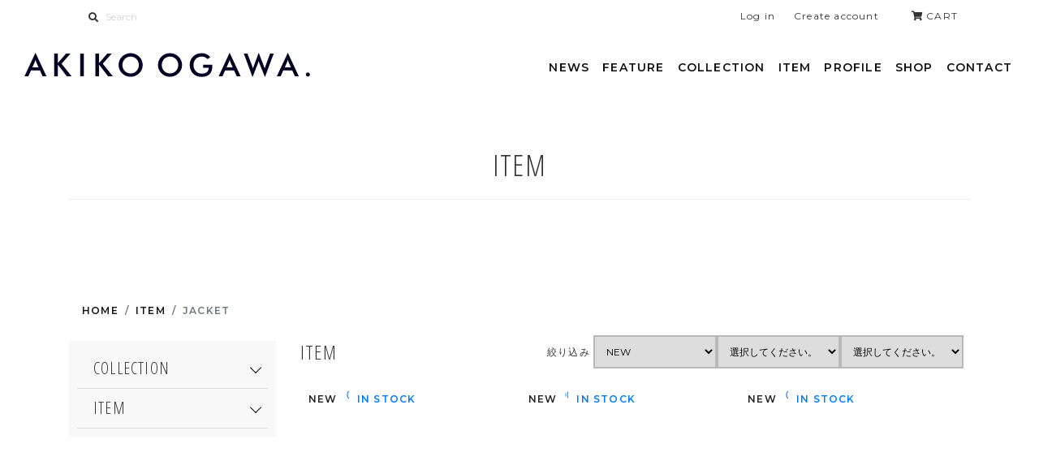

--- FILE ---
content_type: text/html; charset=UTF-8
request_url: https://www.akikoogawa.com/item/index/search:YTozOntzOjQ6Imljb24iO3M6MjoiMzQiO3M6NToic3RvY2siO3M6MDoiIjtzOjQ6InNpemUiO3M6MDoiIjt9
body_size: 4615
content:
<!DOCTYPE html>
<html lang="ja">

<head>
  <meta charset="utf-8">
  <meta name="viewport" content="width=device-width, initial-scale=1">
  <meta name="format-detection" content="telephone=no">

  <title>ITEM</title>
  <meta name="description" content="AKIKO OGAWA.（アキコオガワ）ブランドの通販サイト。AKIKO OGAWA.（アキコオガワ）の人気ランキングやオススメ新作新着アイテム、ブランドニュース情報もご案内しています。" />
  <meta name="keywords" content="AKIKO,OGAWA,アキコオガワ,ファッション,ブランド" />

  <!--icon-->
  <link rel="shortcut icon" href="https://www.akikoogawa.com/favicon.ico" type="image/vnd.microsoft.icon">
  <link rel="icon" href="https://www.akikoogawa.com/favicon.ico" type="image/vnd.microsoft.icon">
  <link href="https://www.akikoogawa.com/apple-touch-icon.png" rel="apple-touch-icon-precomposed">

  <!--css-->
  <link href="https://www.akikoogawa.com/css/bootstrap.css" rel="stylesheet">
  <link href="https://www.akikoogawa.com/css/bootstrap4-print.css" rel="stylesheet">
  <link href="https://www.akikoogawa.com/css/all.min.css" rel="stylesheet">
  <link href="https://www.akikoogawa.com/css/style.css" rel="stylesheet">

  <!--googlefont-->
  <link rel="preconnect" href="//fonts.gstatic.com">
  <link href="//fonts.googleapis.com/css2?family=Montserrat:wght@400;600&family=Open+Sans+Condensed:wght@300&display=swap" rel="stylesheet">
  <script src="https://www.akikoogawa.com/js/jquery-2.2.0.min.js"></script>

<!-- Global site tag (gtag.js) - Google Analytics -->
<script async src="//www.googletagmanager.com/gtag/js?id=G-QTGL09MCTF"></script>
<script>
  window.dataLayer = window.dataLayer || [];
  function gtag(){dataLayer.push(arguments);}
  gtag('js', new Date());

  gtag('config', 'G-QTGL09MCTF');
</script>
<link href="https://www.akikoogawa.com/ez_css/system.css" rel="stylesheet">
<meta name="google-site-verification" content="swE5m4kHLPZnZ_s3otGVqQkEkkdo633hGeOqQzZ5cxY" />
</head>

<body>
  <header class="clearfix">
    <nav class="navbar navbar-expand-md fixed-top">
      <h1 class="head_logo"><a href="https://www.akikoogawa.com/index.html">
          <img src="https://www.akikoogawa.com/images/cmn/logo.svg" alt="AKIKO OGAWA（アキコオガワ）公式通販サイト" class="img-fluid d-none d-md-block">
          <img src="https://www.akikoogawa.com/images/cmn/logo_wh.svg" alt="AKIKO OGAWA（アキコオガワ）公式通販サイト" class="img-fluid d-md-none">
        </a></h1>
      <button class="navbar-toggler" data-toggle="collapse" data-target="#nav1">
        <!-- <span class="navbar-toggler-icon"></span> -->
        <span class="menu">
          <span class="menu__line menu__line--top"></span>
          <span class="menu__line menu__line--center"></span>
          <span class="menu__line menu__line--bottom"></span>
        </span>
      </button>

      <div class="collapse navbar-collapse" id="nav1">
        <div class="d-sm-flex d-md-block menu_cover">
          <div class="nav_side d-md-flex justify-content-between">
            <form action="https://www.akikoogawa.com/item/search" class="search" id="form2" method="post" accept-charset="utf-8"><div style="display:none;"><input type="hidden" name="_method" value="POST"/></div>              <button type="submit" id="sbtn2"><i class="fas fa-search"></i></button>
              <input name="data[CatalogCategory][keyword]" placeholder="Search" id="sbox2" type="text"/>            </form>            <ul class="navbar-nav d-flex align-self-center nav_side_menu">
              <li class="nav-item mb-3 mb-md-0"><a href="https://www.akikoogawa.com/login.html">Log in</a></li>
              <li class="nav-item mb-3 mb-md-0"><a href="https://www.akikoogawa.com/member.html">Create account</a></li>
              <li class="nav-item"><a href="https://www.akikoogawa.com/cart.html"><i class="fas fa-shopping-cart"></i> CART</a></li>
            </ul>
          </div>

          <div class="nav_main d-sm-flex justify-content-md-end">
            <ul class="navbar-nav">
              <li class="nav-item"><a href="https://www.akikoogawa.com/news.html" class="nav-link">NEWS</a></li>
              <li class="nav-item"><a href="https://www.akikoogawa.com/news/index/382" class="nav-link">FEATURE</a></li>
              <li class="nav-item"><a href="https://www.akikoogawa.com/collection.html" class="nav-link">COLLECTION</a></li>
              <li class="nav-item"><a href="https://www.akikoogawa.com/item.html" class="nav-link">ITEM</a></li>
              <!-- <li class="nav-item"><a href="https://www.akikoogawa.com/uniform.html" class="nav-link">UNIFORM</a></li> -->
              <li class="nav-item"><a href="https://www.akikoogawa.com/profile.html" class="nav-link">PROFILE</a></li>
              <li class="nav-item"><a href="https://www.akikoogawa.com/shoplist.html" class="nav-link">SHOP</a></li>
              <li class="nav-item"><a href="https://www.akikoogawa.com/contact.html" class="nav-link">CONTACT</a></li>
            </ul>
          </div>
        </div>

      </div>
    </nav>
  </header>  <section class="pagettl_box">
    <div class="container">
      <div class="row">
        <div class="col-12">
          <h2 class="pagettl text-center">ITEM</h2>
        </div>
      </div>
    </div>
  </section>

  <section class="cont_sp">
    <div class="container cont_bdb">

      <!--パンくずリスト-->
      <div class="row">
        <div class="col-12">
          <nav class="mt-3">
            <ol class="breadcrumb font-weight-bold">
              <li class="breadcrumb-item"><a href="https://www.akikoogawa.com/index.html">HOME</a></li>
              <li class="breadcrumb-item"><a href="https://www.akikoogawa.com/item.html">ITEM</a></li>
              <li class="breadcrumb-item active">JACKET</li>
            </ol>
          </nav>
        </div>
      </div>

      <div class="row">
        <!--left menu-->
                <div class="col-12 col-md-4 col-lg-3">
          <div class="left_menu mb-3 mb-md-0">
            <div class="card">
              <h3 class="card-header collect_menu" data-toggle="collapse" data-target="#cl_in01">COLLECTION<span class="cursor_border collect_cursor"></span></h3>
            </div>
            <div class="collapse" id="cl_in01" data-prent="">
              <div class="card-body">
                <ul class="card_list">
                  <li><a href="https://www.akikoogawa.com/collection.html">ALL</a>
                    <ul class="card_list ml-2 mt-3 mt-lg-2">
                      <li><a href="https://www.akikoogawa.com/collection/index/491">2026 SPRING SUMMER COLLECTION</a></li>
                      <li><a href="https://www.akikoogawa.com/collection/index/451">2025 AUTUMN WINTER COLLECTION</a></li>
                      <li><a href="https://www.akikoogawa.com/collection/index/417">2025 SPRING SUMMER COLLECTION</a></li>
                      <li><a href="https://www.akikoogawa.com/collection/index/374">2024 AUTUMN WINTER COLLECTION</a></li>
                      <li><a href="https://www.akikoogawa.com/collection/index/336">2024 SPRING SUMMER COLLECTION</a></li>
                      <li><a href="https://www.akikoogawa.com/collection/index/291">2023 AUTUMN WINTER COLLECTION</a></li>
                      <li><a href="https://www.akikoogawa.com/collection/index/245">2023 SPRING SUMMER COLLECTION</a></li>
                      <li><a href="https://www.akikoogawa.com/collection/index/203">2022 AUTUMN WINTER COLLECTION</a></li>
                      <li><a href="https://www.akikoogawa.com/collection/index/164">2022 SPRING SUMMER COLLECTION</a></li>
                      <li><a href="https://www.akikoogawa.com/collection/index/141">2021 AUTUMN WINTER</a></li>
                      <li><a href="https://www.akikoogawa.com/collection/index/9">2021 SPRING SUMMER</a></li>
                      <li><a href="https://www.akikoogawa.com/collection/index/10">2020 AUTUMN WINTER </a></li>
                      <li><a href="https://www.akikoogawa.com/collection/index/119">Lingerie Collection</a></li>
                    </ul>
                  </li>
                </ul>
              </div>
            </div>

            <div class="card">
              <h3 class="card-header item_menu" data-toggle="collapse" data-target="#cl_in02">ITEM<span class="cursor_border item_cursor"></span></h3>
            </div>
            <div class="collapse" id="cl_in02" data-prent="">
              <div class="card-body">
                <ul class="card_list">
                  <li><a href="https://www.akikoogawa.com/item.html">ALL</a>
                    <ul class="card_list_in ml-2 mt-3 mt-lg-2">
                      <li><a href="https://www.akikoogawa.com/item/index/search:YTozOntzOjQ6Imljb24iO3M6MjoiMzQiO3M6NToic3RvY2siO3M6MDoiIjtzOjQ6InNpemUiO3M6MDoiIjt9">NEW</a></li>
                      <li><a href="https://www.akikoogawa.com/item/index/15">JACKET</a></li>
                      <li><a href="https://www.akikoogawa.com/item/index/18">SKIRT</a></li>
                      <li><a href="https://www.akikoogawa.com/item/index/62">DRESS</a></li>
                      <li><a href="https://www.akikoogawa.com/item/index/19">PANTS</a></li>
                      <li><a href="https://www.akikoogawa.com/item/index/37">TOPS</a></li>
                      <li><a href="https://www.akikoogawa.com/item/index/20">COAT</a></li>
                      <li><a href="https://www.akikoogawa.com/item/index/24">ACCESSORY</a></li>
                      <li><a href="https://www.akikoogawa.com/item/index/23">LINGERIE</a></li>
                      <li><a href="https://www.akikoogawa.com/item/index/505">TEST</a></li>
                      <li><a href="https://www.akikoogawa.com/item/index/search:YTozOntzOjQ6Imljb24iO3M6MzoiMTg0IjtzOjU6InN0b2NrIjtzOjA6IiI7czo0OiJzaXplIjtzOjA6IiI7fQ">SALE</a></li>
                    </ul>
                  </li>
                </ul>
              </div>
            </div>
          </div>
        </div>

        <!--right contents-->
        <div class="col-12 col-md-8 col-lg-9 look">
          <h4 class="ttl_h3 mb30 rel">ITEM</h4>

          <!--絞り込み検索-->
          <div class="item_search mb20">
<form action="https://www.akikoogawa.com/item/search" class="search" id="CatalogCategoryIndexForm" method="post" accept-charset="utf-8"><div style="display:none;"><input type="hidden" name="_method" value="POST"/></div>            絞り込み<br class="d-md-none">
            <select name="data[CatalogCategory][icon]" class="class=&quot;d-block d-md-inline-block mb-1 mb-md-0&quot;" onChange="this.form.submit()" id="CatalogCategoryIcon">
<option value="">選択してください。</option>
<option value="ALL">ALL</option>
<option value="34" selected="selected">NEW</option>
<option value="184">SALE</option>
</select><select name="data[CatalogCategory][stock]" class="class=&quot;d-block d-md-inline-block mb-1 mb-md-0&quot;" onChange="this.form.submit()" id="CatalogCategoryStock">
<option value="">選択してください。</option>
<option value="ALL">ALL</option>
<option value="254">INSTOCK</option>
</select><select name="data[CatalogCategory][size]" class="d-block d-md-inline-block mr-2 mb-3 mb-md-0 text-center&quot;" onChange="this.form.submit()" id="CatalogCategorySize">
<option value="">選択してください。</option>
<optgroup label="サイズ">
<option value="205">36</option>
<option value="204">38</option>
<option value="203">40</option>
<option value="202">O/S</option>
</optgroup>
<optgroup label="LINGERIE">
<option value="201">65B</option>
<option value="200">70B</option>
<option value="199">70C</option>
<option value="198">70D</option>
<option value="197">70E</option>
<option value="196">75C</option>
<option value="195">75D</option>
<option value="194">75E</option>
<option value="193">S</option>
<option value="192">M</option>
<option value="191">L</option>
<option value="190">O/S</option>
</optgroup>
</select>          </div>

          <!--アイテム画像一覧　初期表示件数、ボタンクリックの追加件数要確認-->
          <div class="item_box_item item_detail d-flex flex-wrap mb60" id="main-content">
            
            <div class="d-flex flex-column justify-content-between">
              <div>
                <span class="photo-ofi"><a href="https://www.akikoogawa.com/item/view/487">
                    <!--NEW, HOT, SALE-->
                    <span class="batch_red_box">
                      <span class="batch_red font-weight-bold">NEW</span>
                      <span class=" batch_blue font-weight-bold">IN STOCK</span>
                    </span>


                    <img src="//www.akikoogawa.com/media/4/0/7/3/4073_280x373.jpg" alt="243-10045 001" class="img-fluid">
                  </a>
                </span>
                <div class="mt-2">25AW LORO PIANAウールストライプ　ジャケット　253-10022</div>
              </div>
              <div class="price mb-3">154,000円</div>
            </div>
            
            <div class="d-flex flex-column justify-content-between">
              <div>
                <span class="photo-ofi"><a href="https://www.akikoogawa.com/item/view/492">
                    <!--NEW, HOT, SALE-->
                    <span class="batch_red_box">
                      <span class="batch_red font-weight-bold">NEW</span>
                      <span class=" batch_blue font-weight-bold">IN STOCK</span>
                    </span>


                    <img src="//www.akikoogawa.com/media/4/1/5/5/4155_280x373.jpg" alt="253-10015 WH 001" class="img-fluid">
                  </a>
                </span>
                <div class="mt-2">26SS スプリングツイード　ジャケット　261-10001</div>
              </div>
              <div class="price mb-3">115,500円</div>
            </div>
            
            <div class="d-flex flex-column justify-content-between">
              <div>
                <span class="photo-ofi"><a href="https://www.akikoogawa.com/item/view/497">
                    <!--NEW, HOT, SALE-->
                    <span class="batch_red_box">
                      <span class="batch_red font-weight-bold">NEW</span>
                      <span class=" batch_blue font-weight-bold">IN STOCK</span>
                    </span>


                    <img src="//www.akikoogawa.com/media/4/1/9/6/4196_280x373.jpg" alt="231-10026" class="img-fluid">
                  </a>
                </span>
                <div class="mt-2">26SS バーズアイ　ジャケット　261-10046</div>
              </div>
              <div class="price mb-3">121,000円</div>
            </div>
            
            <div class="d-flex flex-column justify-content-between">
              <div>
                <span class="photo-ofi"><a href="https://www.akikoogawa.com/item/view/501">
                    <!--NEW, HOT, SALE-->
                    <span class="batch_red_box">
                      <span class="batch_red font-weight-bold">NEW</span>
                      <span class=" batch_blue font-weight-bold">IN STOCK</span>
                    </span>


                    <img src="//www.akikoogawa.com/media/4/2/1/3/4213_280x373.jpg" alt="231-10026" class="img-fluid">
                  </a>
                </span>
                <div class="mt-2">26SS トロピカル2WAYストレッチ　ジャケット　261-10050</div>
              </div>
              <div class="price mb-3">118,800円</div>
            </div>
            
            <div class="d-flex flex-column justify-content-between">
              <div>
                <span class="photo-ofi"><a href="https://www.akikoogawa.com/item/view/488">
                    <!--NEW, HOT, SALE-->
                    <span class="batch_red_box">
                      <span class="batch_red font-weight-bold">NEW</span>
                      <span class=" batch_blue font-weight-bold">IN STOCK</span>
                    </span>


                    <img src="//www.akikoogawa.com/media/4/0/7/6/4076_280x373.jpg" alt="233-13019" class="img-fluid">
                  </a>
                </span>
                <div class="mt-2">25AW LORO PIANA ウールストライプ　スカート　253-13023</div>
              </div>
              <div class="price mb-3">72,600円</div>
            </div>
            
            <div class="d-flex flex-column justify-content-between">
              <div>
                <span class="photo-ofi"><a href="https://www.akikoogawa.com/item/view/494">
                    <!--NEW, HOT, SALE-->
                    <span class="batch_red_box">
                      <span class="batch_red font-weight-bold">NEW</span>
                      <span class=" batch_blue font-weight-bold">IN STOCK</span>
                    </span>


                    <img src="//www.akikoogawa.com/media/4/1/7/5/4175_280x373.jpg" alt="233-13019" class="img-fluid">
                  </a>
                </span>
                <div class="mt-2">26SS スプリングツイード　スカート　261-13003</div>
              </div>
              <div class="price mb-3">59,400円</div>
            </div>
            
            <div class="d-flex flex-column justify-content-between">
              <div>
                <span class="photo-ofi"><a href="https://www.akikoogawa.com/item/view/500">
                    <!--NEW, HOT, SALE-->
                    <span class="batch_red_box">
                      <span class="batch_red font-weight-bold">NEW</span>
                      <span class=" batch_blue font-weight-bold">IN STOCK</span>
                    </span>


                    <img src="//www.akikoogawa.com/media/4/2/1/1/4211_280x373.jpg" alt="233-13019" class="img-fluid">
                  </a>
                </span>
                <div class="mt-2">26SS バーズアイ　ラッププリーツスカート　261-13049</div>
              </div>
              <div class="price mb-3">101,200円</div>
            </div>
            
            <div class="d-flex flex-column justify-content-between">
              <div>
                <span class="photo-ofi"><a href="https://www.akikoogawa.com/item/view/504">
                    <!--NEW, HOT, SALE-->
                    <span class="batch_red_box">
                      <span class="batch_red font-weight-bold">NEW</span>
                      <span class=" batch_blue font-weight-bold">IN STOCK</span>
                    </span>


                    <img src="//www.akikoogawa.com/media/4/2/2/2/4222_280x373.jpg" alt="233-13019" class="img-fluid">
                  </a>
                </span>
                <div class="mt-2">26SS トロピカル2WAYストレッチ　ラッププリーツスカート　261-13053</div>
              </div>
              <div class="price mb-3">99,000円</div>
            </div>
            
            <div class="d-flex flex-column justify-content-between">
              <div>
                <span class="photo-ofi"><a href="https://www.akikoogawa.com/item/view/508">
                    <!--NEW, HOT, SALE-->
                    <span class="batch_red_box">
                      <span class="batch_red font-weight-bold">NEW</span>
                      <span class=" batch_blue font-weight-bold">IN STOCK</span>
                    </span>


                    <img src="//www.akikoogawa.com/media/4/2/3/4/4234_280x373.jpg" alt="233-13019" class="img-fluid">
                  </a>
                </span>
                <div class="mt-2">26SS リーフプリントシフォン スカート　261-13008</div>
              </div>
              <div class="price mb-3">99,000円</div>
            </div>
            
            <div class="d-flex flex-column justify-content-between">
              <div>
                <span class="photo-ofi"><a href="https://www.akikoogawa.com/item/view/489">
                    <!--NEW, HOT, SALE-->
                    <span class="batch_red_box">
                      <span class="batch_red font-weight-bold">NEW</span>
                      <span class=" batch_blue font-weight-bold">IN STOCK</span>
                    </span>


                    <img src="//www.akikoogawa.com/media/4/0/8/3/4083_280x373.jpg" alt="241-18016 WH 01" class="img-fluid">
                  </a>
                </span>
                <div class="mt-2">25AW LORO PIANA　ウールストライプ ジャンプスーツ　253-18024</div>
              </div>
              <div class="price mb-3">119,900円</div>
            </div>
            
            <div class="d-flex flex-column justify-content-between">
              <div>
                <span class="photo-ofi"><a href="https://www.akikoogawa.com/item/view/490">
                    <!--NEW, HOT, SALE-->
                    <span class="batch_red_box">
                      <span class="batch_red font-weight-bold">NEW</span>
                      <span class="batch_red font-weight-bold">HOT</span>
                      <span class=" batch_blue font-weight-bold">IN STOCK</span>
                    </span>


                    <img src="//www.akikoogawa.com/media/3/6/4/1/3641_280x373.jpg" alt="241-18016 WH 01" class="img-fluid">
                  </a>
                </span>
                <div class="mt-2">ライトジョーゼット ジャンプスーツ 261-18065</div>
              </div>
              <div class="price mb-3">97,900円</div>
            </div>
            
            <div class="d-flex flex-column justify-content-between">
              <div>
                <span class="photo-ofi"><a href="https://www.akikoogawa.com/item/view/495">
                    <!--NEW, HOT, SALE-->
                    <span class="batch_red_box">
                      <span class="batch_red font-weight-bold">NEW</span>
                      <span class=" batch_blue font-weight-bold">IN STOCK</span>
                    </span>


                    <img src="//www.akikoogawa.com/media/4/1/8/0/4180_280x373.jpg" alt="241-18016 WH 01" class="img-fluid">
                  </a>
                </span>
                <div class="mt-2">26SS スプリングツイード　ジャンプスーツ　261-18066</div>
              </div>
              <div class="price mb-3">132,000円</div>
            </div>
            
        </div>
        <div class="col-12">
                <div id="button_add_loading"><p class="text-center mb30"><img src="https://www.akikoogawa.com/images/loading.gif" width="32" height="32" alt="Now Loading..." /></p></div>
      <script type="text/javascript">
        var lastpage = 2;
        var nowpage = 1;

        // 画像を取得して箱の中に追加する
        var addNextPage = function (url) {
          // 画像を並べる箱要素を取得
          var galleryBox = $("#main-content").get(0);

          $("#button_add_loading").fadeIn(500,function(){
            // ajaxで画像をリクエストする
            $.ajax({
              url: url,
              data: {},
              dataType: "html",
              error: function(jqXHR, textStatus, errorThrown) {
                // エラー関数で特にやることはなさそう
              },
              success: function(data, textStatus, jqXHR) {
                // 取得したデータから画像を抽出して箱に追加していく
                $(galleryBox).append(
                  $(data).find("#main-content > *").hide()
                );

                $("#button_add_loading").fadeOut(500,function(){
                  $(galleryBox).children(":hidden").fadeIn(500);
                  if (lastpage <= nowpage) {
                    $("#button_add_button_area").hide();
                  }
                });
              }
            });
          });
        };

        var buttonAddNextPage = function() {
          // 画像を並べる箱要素を取得
          var galleryBox = $("#main-content").get(0);

          // 次のページがあるようなら処理を続行
          if (lastpage > nowpage) {
            nowpage++;
            var next_url = "https://www.akikoogawa.com/item/index/search:YTozOntzOjQ6Imljb24iO3M6MjoiMzQiO3M6NToic3RvY2siO3M6MDoiIjtzOjQ6InNpemUiO3M6MDoiIjt9/page:" + nowpage + '?' + (new Date());
            addNextPage(next_url);
          }
        };

        $(function() {
          $("#button_add_loading").hide();
          $("#button_add_button_area a").click(function(){
            buttonAddNextPage();
            return false;
          });
        });
      </script>


      <div class="row" id="button_add_button_area">
        <div class="col-xs-12 col-md-4 offset-md-4">
          <div class="btn01 text-center font-weight-bold ml-auto mr-auto"><a href="">MORE</a></div>
        </div>
      </div><!-- /row -->
        </div>
      </div>
    </div>
  </section>

 <sectione>
<div class="container">
<div class="row ">
<div class="col-6 col-md-4 mb60 mt60 ml-auto mr-auto"> <a href="https://www.aolingerie.com/" target="_blank"><img src="https://www.akikoogawa.com/images/logo_akikoogawa-lingerie.gif" alt="AkikoOgawaLingerie" class="img-fluid" /></a> </div>
</div>
</div>
</sectione>
<footer>
    <div class="container">
      <div class="row">
        <div class="col-12 d-lg-flex justify-content-between mb30">
          <a href="https://www.akikoogawa.com/index.html" class="align-self-center mb-2 mb-lg-0 d-block"><img src="https://www.akikoogawa.com/images/cmn/logo_foot.svg" alt="アキコオガワインターナショナル"></a>
          <div class="foot_menu d-lg-flex">
            <ul class="d-md-flex align-self-center mr-3 mb-3 mb-lg-0">
              <li class="mr-2"><a href="https://www.akikoogawa.com/commerce.html">Terms & Conditions</a></li>
              <li class="mr-2"><a href="https://www.akikoogawa.com/guide.html">Terms and Conditions of Use</a></li>
              <li><a href="https://www.akikoogawa.com/policy.html">Privacy Policy</a></li>
            </ul>
            <ul class="d-flex align-self-center justify-content-end">
              <li class="mr-2"><a href="https://www.facebook.com/AKIKOOGAWA.SUIT" target="_blank"><img src="https://www.akikoogawa.com/images/cmn/ico_fb.svg" alt="facebook"></a></li>
              <li class="mr-2"><a href="https://www.instagram.com/akikoogawa_collection/" target="_blank"><img src="https://www.akikoogawa.com/images/cmn/ico_insta.svg" alt="Instagram"></a></li>
              <li><a href="https://line.me/R/ti/p/%40519rfbam" target="_blank"><img src="https://www.akikoogawa.com/images/cmn/ico_line.svg" alt="LINE"></a></li>
            </ul>
          </div>
        </div>
        <div class="col-12 copy text-right">
          ©2021 AKIKO OGAWA.,All rights reserved.
        </div>
      </div>
    </div>
  </footer>



  <p id="pagetop"><a href="#"><img src="https://www.akikoogawa.com/images/cmn/pagetop.png" alt="pagetop"></a></p>

  <script src="https://www.akikoogawa.com/js/bootstrap.bundle.min.js"></script>
  <script src="https://www.akikoogawa.com/js/librlary.js"></script>

  <script>
    $('.menu').on('click', function() {
      $('.menu__line').toggleClass('active');
    });
  </script>

  <script>
    $('.collect_menu').on('click', function() {
      $('.collect_cursor').toggleClass('open');
    });
  </script>

  <script>
    $('.item_menu').on('click', function() {
      $('.item_cursor').toggleClass('open');
    });
  </script>

  <script src="https://www.akikoogawa.com/js/ofi.min.js"></script>
  <script>
    objectFitImages('.photo-ofi img');
  </script>

  <!--iosのバグ対策　optgroup内で複数選択出来ないようにする-->
  <script>
    $("select").change(function() {
      $(this).blur();
    });
  </script>


</body>

</html>


--- FILE ---
content_type: text/css
request_url: https://www.akikoogawa.com/css/style.css
body_size: 6986
content:
@charset "UTF-8";
/* bootstrap.css基本の打消し（同じclass名での書き換え）
---------------------------------------------------- */
body {
  color: #333;
  margin: 0px;
  font-family: 'Montserrat', Meiryo, "ヒラギノ角ゴ Pro W3", "Hiragino Kaku Gothic Pro", Osaka, "ＭＳ Ｐゴシック", "MS PGothic", sans-serif;
  letter-spacing: 0.1em;
  /* overflow-x: hidden;
  overflow-y: auto; */
  font-size: 12px;
}

h1,
h2,
h3,
h4,
h5,
h6 { margin: 0px;padding: 0px;font-weight: normal;font-size: 100%; }

p { padding: 0px;font-size: 12px;line-height: 1.8em; }

* {margin: 0px;padding: 0px; }

html {overflow-y: scroll; }

img {border: 0px; max-width: 100%; vertical-align: top; height: auto; }
dl,
ul,
ol {padding: 0; margin: 0; }

li {list-style-type: none; }

/* header
---------------------------------------------------- */
header{
  height: 65px;
  background: #2b2b2b;
  position: fixed;
  width: 100%;
  z-index: 101;
  top: 0;
}
.head_logo{
  width: 200px;
  height: 17px;
  position: absolute;
  z-index: 100;
  top: 25px;
  left: 30px;
}
#nav1{
  position: relative;
  top: 65px;
  height: 100%;
  overflow-y: scroll;
}
.nav_side {
  width: 100%;
  display: block;
  height: auto;
  background: rgba(43, 43, 43, 0.8);
  padding: 30px;
 letter-spacing: 0.1em;
}
.navbar{
  padding: 0;
}
.nav_side a{
  color: #d3d3d3;
  transition: 0.2s;
}
.nav_side_menu{
  margin-top: 60px;
}
.nav_side_menu .nav-item:first-child{
  margin-right: 23px;
}
.nav_side_menu .nav-item:nth-child(2){
  margin-right: 40px;
}
.nav_main{
  height: 100%;
  padding: 25px 25px 18px 25px;
  background: rgba(255, 255, 255, 0.9);
}
.nav_main .nav-item a{
  color: #111;
  font-size: 13px;
  font-weight: 600;
  font-family: 'Montserrat', sans-serif;
  transition: 0.2s;
}
/*三本線*/
.navbar button{
  height: 30px;
  width: 30px;
  position: absolute;
  top: 20px;
  right: 20px;
}
.menu{
  height: 20px;
  position: absolute;
  right: 0;
  top: 0;
  width: 30px;
  z-index: 99;
}
.menu__line{
  background: #fff;
  display: block;
  height: 2px;
  position: absolute;
  transition:transform .3s;
  width: 100%;
}
.menu__line--center{
  top: 9px;
}
.menu__line--bottom{
  bottom: 0;
}
.menu__line--top.active{
  top: 8px;
  transform: rotate(45deg);
}
.menu__line--center.active{
  transform:scaleX(0);
}
.menu__line--bottom.active{
  bottom: 10px;
  transform: rotate(135deg);
}
.nav_main .active a{
  color: #888;
  transition: 0.2s;
}
@media (min-width: 576px), print {
  .menu_cover > div{
    flex-basis: 50%;
  }
}
@media (min-width: 768px), print {
  header{
    background: none;
    height: 122px;
  }
  #nav1{
    position: static;
    overflow: auto;
    height: auto;
  }
  .head_logo{
    width: 230px;
    height: 26px;
    top: 70px;
  }
  .navbar-expand-md .navbar-collapse{
    display: block !important;
  }
  .nav_side {
    padding: 0 30px;
    height: 40px;
    background: #fff;
  }
  .nav_side_menu{margin-top: 0;}
  .nav_side a{
    color: #333;
  }
  .nav_main .active a, .nav_main a:hover{
    text-decoration: underline;
    transition: 0.2s;
  }
}
@media (min-width: 992px), print{
  .head_logo{
    width: auto;
    height: auto;
    top: 65px;
  }
  .nav_side {
    padding: 0 100px;
  }
  .nav_side a:hover{
    color: #909090;
    transition: 0.2s;
    text-decoration: none;
  }
  .nav_main .nav-item a{
    font-size: 14px;
  }
}
/*検索*/
.search_area {
  display: block;
  height: 100px;
}

#form2 {
  position: relative;
  width: 100%;
  margin-bottom: 20px;
  color: #d3d3d3;
  background: #fff;
  top: 0;
}

#form2 ::placeholder, #form2 input {
  color: #333;
}

#sbox2 {
  height: 30px;
  padding: 0 10px;
  position: absolute;
  left: 0;
  top: 0;
  outline: 0;
  background: #fff;
  margin-top: 5px;
  border: none;
  width: 100%;
}

#sbtn2 {
  height: 50px;
  top: 0;
  right: 0;
  background: none;
  color: #d3d3d3;
  border: none;
  font-size: 20px;
}

#sbtn2 i {
  font-size: 12px;
  position: relative;
  top: -6px;
  right: 0;
  z-index: 10;
}
#sbtn2input:-internal-autofill-selected {
    background-color: #2b2b2b !important;
}
@media (min-width: 768px), print {
  #form2 ::placeholder, #form2 input {
    color: #d3d3d3;
  }
  #sbox2 {
    background: none;
    left: 20px;
  }
  #form2 {
    max-width: 400px;
    background: none;
  }
  #sbtn2 {
    right: auto;
    left: 0;
    color: #333;
  }
}
/* swiper
---------------------------------------------------- */
.swiper-wrapper{
	margin: 0 auto;
  padding-bottom: 30px;
}
.swiper-slide img{
	height: 57vh;
	width: 100%;
	object-fit: cover;
}
@media (min-width: 576px), print{
  .swiper-slide img{
  	height: 70vh;
  	width: 100%;
  	object-fit: cover;
  }
}
@media (min-width: 768px), print{
	.swiper-slide img{
	height: 57vw;
	object-fit: contain;
	}}
@media (min-width: 992px), print{
	.swiper-slide img{
		object-fit: cover;
		height: 840px;
}}
.swiper-container .photo-ofi img{
	object-fit: cover;
	object-position: 50% 50%;
	font-family: 'object-fit: cover; object-position: 50% 50%;'
}
:root {
    --swiper-theme-color: #ccc;
}
.swiper-container-horizontal > .swiper-pagination-bullets{
  bottom: 0;
}
.swiper-pagination-bullet{
  border: 2px solid #ccc;
}
/*swiperの印刷対応*/
@media print{
.swiper-slide{
  width: 1110px !important;
  transform: translate3d(-1150px, 0, 0) !important;
}
.swiper-slide img{
	width: 1100px;
	height: 389px;
}
}
/* index
---------------------------------------------------- */
main, .pagettl_box{
  padding-top: 47px;
}
.cont_sp{
  margin: 50px 0 0;
}
.cont_bdb{
 /* padding-bottom: 50px;*/
  /*border-bottom: 1px solid #ccc;*/
}
.ttl_h{
  font-family: 'Open Sans Condensed', sans-serif;
  color: #333;
  font-size: 28px;
}
.btn_news a{
  color: #fff;
  background: #111;
  width: 100%;
  padding: 10px 0;
  display: block;
  border: 1px solid #111;
  transition: 0.2s;
}
.btn_news a:hover{
  color: #111;
  background: #fff;
  border: 1px solid #111;
  text-decoration: none;
  transition: 0.2s;
}
.date{
  color: #5e5e5e;
}
.idx_news{
  width: 90%;
}
.idx_news a:hover img{
  opacity: 0.8;
  transition: .2s;
}
.idx_news .photo-ofi {
	height: 0;
	display: block;
	background-color: #EFEFEF;
	overflow: hidden;
	position: relative;
	padding-bottom: 100%; /* 高さを指定（ボックスの横幅を基準） */
}
.idx_news .photo-ofi img {
	max-width: inherit;
	max-height: inherit;
	width: 100%;
	height: 100%;
	object-fit: scale-down;
	font-family: 'object-fit: scale-down;';
	position: absolute;
	left: 0;
	top: 0;
}
@media (min-width: 768px), print {
  main, .pagettl_box{
    padding-top: 122px;
  }
  .cont_sp{
    margin: 100px 0 0;
  }
  .cont_bdb{
   /* padding-bottom: 100px;*/
  }
  .idx_news{
    width: auto;
  }
  .btn_news a{
    width: 50%;
  }
}
.fc_area a{
  transition: .2s;
}
.fc_area a:hover{
  opacity: 0.8;
  transition: .2s;
}
.fc_link{
  position: relative;
}
.ttl_fc{
  font-family: 'Open Sans Condensed', sans-serif;
  font-size: 14px;
  position: absolute;
  color: #fff;
  display: inline-block;
  padding: 10px;
  border: 1px solid #fff;
  top: 250px;
 left: 50%;
 transform: translate(-50%, -50%);
 z-index: 100;
  letter-spacing: 0.1em;
  transition: .5s;
}
.fc_link:hover .ttl_fc{
  letter-spacing: 0.2em;
    transition: .5s;
}
.item_box .photo-ofi {
	height: 0;
	display: block;
	background: none;
	overflow: hidden;
	position: relative;
	padding-bottom: 150%; /* 高さを指定（ボックスの横幅を基準） */
}
.item_box .photo-ofi img,  .item_detail .photo-ofi img{
	max-width: inherit;
	max-height: inherit;
	width: 100%;
	height: 100%;
	object-fit: scale-down;
	font-family: 'object-fit: scale-down;';
	position: absolute;
	left: 0;
	top: 0;
}
.item_box a img{
  transition: .2s;
}
.item_box a:hover img{
  opacity: 0.8;
  transition: .2s;
}
@media (min-width: 992px), print{
  .ttl_fc{
    font-size: 18px;
    top: 340px;
  }
}
@media (min-width: 1200px), print{
  .ttl_fc{
    top: 400px;
  }
}

/* 1.親スタイルリセットとペース設定 ++++++++++ */
 .loop-box ul, .loop-box li {
  box-sizing: border-box; margin: 0 !important; padding: 0 !important;
}

/* 4.スライダー本体とアニメーションの基本設定 ++++++++++++++ */
.loop-box{
  position: relative;
  width: 100%;
  overflow: hidden;
}
.loop-box, .loop-box ul {
  height: 200px; /* スライダーの高さ - 変更注意 */
}
.loop-box ul {
  position: absolute; left: 0; top: 0;
  display: flex;
  justify-content: space-between;
  list-style: none;
  width: 1284px;/*107px * 12枚*/
  animation: 100s linear infinite; /* アニメーション設定 - 変更可 */
}
.loop-box li {
  display: flex;
  align-items: center;
  justify-content: center;
  color: #fff;
  width: calc(100% / 3); /* li の幅を均等にする - 削除可・変更注意 */
}
.loop-box img {
  height: 160px;
  width: 107px;
}
/* 5.アニメーション個別設定 ++++++++++ */
.loop-box ul.loop1 {
  animation-name: loop1;
}
.loop-box ul.loop2 {
  animation-name: loop2;
}
@keyframes loop1 {
  0% {transform: translateX(0); }
  49.99999% {transform: translateX(-100%); }
  50% {transform: translateX(100%); }
}
@keyframes loop2 {
  0% {transform: translateX(100%); }
  100%{transform: translateX(-100%); }
}
.look .batch_gray{
  position: absolute;
  bottom: 0;
  right: 0;
  background: #888;
  color: #fff;
  padding: 5px 10px;
  z-index: 100;
  display: block;
  width: 49%;
}
.look .batch_thin{
  position: absolute;
  bottom: 0;
  left: 0;
  background: rgba(212, 0, 0, 0.6);
  color: #fff;
  padding: 5px 10px;
  z-index: 100;
  display: block;
  width: 49%;
}
.batch_red_box {
  position: absolute;
  z-index: 100;
}
.look .batch_red{
  display: inline-block;
  position: static;
  background: #fff;
  color: #222;
  padding: 5px;
  z-index: 100;
  font-size: 10px;
}

.look .batch_blue{
  display: inline-block;
  position: static;
  background: #fff;
  color: #007bff;
  padding: 5px;
  z-index: 100;
  font-size: 10px;
}


@media (min-width:  768px), print{
  .look .batch_thin, .look .batch_gray{
    padding: 10px 20px;
    display: inline-block;
  }
  .look .batch_red{
    font-size: 12px;
    padding: 5px 10px;
  }
.look .batch_blue{
    font-size: 12px;
    padding: 5px 10px;
  }

  .loop-box ul {
    width: 1608px;/*134px * 12枚*/
  }
  .loop-box img {
    height: 200px;
    width: 134px;
  }
  .loop-box, .loop-box ul {
    height: 200px; /* スライダーの高さ - 変更注意 */
  }
}
@media (min-width:  992px), print{
  .loop-box ul {
    width: 2370px;/*198px * 12枚*/
  }
  .loop-box img {
    height: 288px;
    width: 198px;
  }
  .loop-box, .loop-box ul {
    height: 288px; /* スライダーの高さ - 変更注意 */
  }
}
/*lightcase内モーダル*/
@media (min-width:  1200px), print{
  .modal-dialog{
    max-width: 1110px;
    margin: 100px auto;
  }
}
#lightcase-content{
  background: none !important;
}
.lightcase-inlineWrap{
  max-width: auto !important;
}
#lightcase-info{
 display: none !important;
}
@media (min-width:  992px), print{
  #lightcase-case{
    width: 100% !important;
    height: 100%;
  }
}
  #lightcase-case{
    text-shadow: none;
  }
#lightcase-content h3{
  color: #111;

}

/*モーダル*/
.look .modal-dialog{
  max-width: 95%;
  margin: 100px auto;
}
.look .modal-content{
  background: rgba(255, 255, 255, 0.9);
}
.look .modal-title{
  width: 100%;
  font-size: 14px;
  line-height: 2em;
}
@media (min-width:  1200px), print{
  .look .modal-dialog{
    max-width: 1160px;
  }
}
.btn01 a{
  background: #111;
  border: 1px solid #111;
  color: #fff;
  padding: 10px 67px;
  display: inline-block;
}
.btn01 a:hover{
  color: #111;
  background: #fff;
  border: 1px solid #111;
  text-decoration: none;
  transition: 0.2s;
}
.btn02 a{
  background: #888;
  border: 1px solid #888;
  color: #fff;
  padding: 10px 67px;
  display: inline-block;
}
.btn02 a:hover{
  color: #888;
  background: #fff;
  border: 1px solid #888;
  text-decoration: none;
  transition: 0.2s;
}
/*footer*/
footer{
  background: #2b2b2b;
  padding: 33px 0;
}
.foot_menu a{
  color: #565656;
}
.copy{
    color: #565656;
}


/* news
---------------------------------------------------- */
.ttl_news{
  font-size: 20px;
  border-bottom: 1px solid #111;
}
.pagettl_box + .idx_news{
  width: 100% !important;
}
.paging .current,
.paging .paging-text {
  margin: 0px 2px;
  color: #333;
  border: 1px solid #ccc;
  display: inline;
  zoom: 1;
  display: inline-block;
  overflow: hidden;
  text-decoration: none;
}

.paging .paging-text a {
  padding: 3px 8px;
  display: block;
}

.paging .current {
  background: #111;
  border: 1px solid #111;
  color: #fff;
  display: inline;
  zoom: 1;
  padding: 3px 8px;
  text-decoration: none;
  display: inline-block;
  cursor: pointer;
}

.paging .paging-text a:hover {
  background: #CCC;
  color: #fff;
  text-decoration: none;
  cursor: pointer;
}


/*サムネイルスライダー*/
.news_slider .swiper-container {
  width: 100%;
}
.news_slider .swiper-container.slider-thumbnail {
  height: 20vh;
}
.news_slider .swiper-container.slider-thumbnail .swiper-wrapper .swiper-slide {
  width: 25%;
  height: 100%;
  opacity: 0.5;
  overflow: hidden;
}
.news_slider .swiper-container.slider-thumbnail .swiper-wrapper .swiper-slide.swiper-slide-thumb-active {
  opacity: 1;
}
/*swiperの印刷対応*/
@media print{
.news_slider .slider .swiper-slide{
  width: 730px !important;
  transform: translate3d(0, 0, 0) !important;
}
.news_slider .slider .swiper-slide img{
	width: 730px  !important;
	height: 730px  !important;
}
.news_slider .slider-thumbnail .swiper-slide{
  width: 146px !important;
  transform: translate3d(0, 0, 0) !important;
}
.news_slider .slider-thumbnail .swiper-slide img{
	width: 146px  !important;
	height: 146px  !important;
}


}
/* collection
---------------------------------------------------- */
.left_menu{
  background: #f8f8f8;
  padding: 10px;
}
.card{
  background: none;
  border: none;
  border-bottom: 1px solid #dcdcdc;
  border-radius: 0;
  font-size: 20px;
  font-family: 'Open Sans Condensed', sans-serif;
  cursor: pointer;
}
.card-header{
  background: none;
  border: none;
}
.cursor_border{
  height: 10px;
  width: 10px;
  border-right: 1px solid #111;
  border-bottom: 1px solid #111;
  position: absolute;
  transform: rotate(45deg);
  right: 10px;
  bottom: 20px;
  transition: .3s;
}
.open{
  transform: rotate(225deg);
  transition: .3s;
  bottom: 17px;
}
.card_list a{
  color: #333;
  display: block;
  padding: 5px 10px;
  border-radius: 3px;
}
.card_list a:hover, .card_list .active > a {
  background: #dcdcdc;
  text-decoration: none;
}
.card_list li{
  margin-bottom: 10px;
}
.right_cont a{
  text-decoration: none;
  color: #333;
  transition: 0.2s;
}
.right_cont a:hover{
  opacity: 0.8;
  transition: 0.2s;
}
@media (min-width:  576px), print{
  .left_menu{
    position: sticky;
    top: 142px; /*122px + 20px*/
  }
}
@media (min-width:  992px), print{
  .card_list li{
    margin-bottom: 10px;
  }
}
/* look
---------------------------------------------------- */
  .look_box div{
    flex-basis: 32.8%;
    padding: 0 0.5% 0.5% 0;
  }
@media (min-width:  992px), print{
  .look_box div{
    flex-basis: 24.5%;
  }
}
/* item
---------------------------------------------------- */
.item_search select{
  padding: 10px;
  border: 2px solid #b8b8b8;
  border-radius: 0;
  width: 100%;
  cursor: pointer;
}
.item_search option{
  min-height: 1.5em;
}
.item_search .num{
  font-size: 16px;
  color: #888;
}
@media (min-width:  768px), print{
  .item_search select{
    width: auto;
  }
}
@media (min-width:  992px), print{
  .item_search{
    position: absolute;
    right: 15px;
    top: -7px;
  }
}
.item_box_item > div{
  width: 49.5%;
  padding: 0 0.5% 0.5% 0;
}
@media (min-width:  992px), print{
.item_box_item > div{
  width: 32.8%;
  padding: 0 0.5% 0.5% 0;
}
}
/* item_detail
---------------------------------------------------- */
.item_detail .swiper-container {
  width: 100%;
}
.item_box_item img{
  transition: .2s;
}
.item_box_item img:hover{
  opacity: 0.8;
  transition: .2s;
}
 .thumb-list {
  padding: 0;
  display: flex;
  flex-wrap: wrap;
}

 .thumb-item {
  list-style: none;
  width: 18%;
  margin: 0 2% 2% 0;
   transition: .2s;
}
.thumb-item:hover {
 opacity: 0.8;
 transition: .2s;
}
 .thumb-item div{
   margin-top: 5px;
   font-size: 10px;
   line-height: 1em;
   word-wrap: break-word;
 }
 .thumb-link {
  display: block;
  width: 100%;
  height: auto;
}
.item_detail .photo-ofi {
	height: 0;
	display: block;
	background: none;
	overflow: hidden;
	position: relative;
	padding-bottom: 120%; /* 高さを指定（ボックスの横幅を基準） */
}
@media (min-width:  992px), print{
  .thumb-item {
   width: 11%;
   margin: 0 1.5% 1.5% 0;
 }
}
/*swiperの印刷対応*/
@media print{
.item_detail .swiper-slide{
  width: 398px !important;
  transform: translate3d(0, 0, 0) !important;
}
.item_detail .swiper-slide img{
	width: 398px;
	height: 477px;
}
}
.batch_item_red{
  display: inline-block;
  background: #fff;
  color: #d40000;
  border: 1px solid #d40000;
  padding: 2px 20px;
  z-index: 100;
}

.batch_item_blue{
  display: inline-block;
  background: #fff;
  color: #007bff;
  border: 1px solid #007bff;
  padding: 2px 20px;
  z-index: 100;
}


.batch_item_thin{
  display: inline-block;
  background: rgba(212, 0, 0, 0.6);
  color: #fff;
  border: 1px solid rgba(212, 0, 0, 0);/*濃度を付けると、枠部分が濃くなってしまうので0*/
  padding: 2px 20px;
  z-index: 100;
}
.batch_item_gray{
  display: inline-block;
  background: #888;
  color: #fff;
  border: 1px solid #888;
  padding: 2px 20px;
  z-index: 100;
}
.ttl_item{
  font-size: 16px;
  border-bottom: 1px solid #dcdcdc;
  padding-bottom: 5px;
}
.num{
  color: #999;
}
.price{
  font-size: 14px;
  margin-top: 20px;
}
.sale {
  color: #999;
  text-decoration: line-through;
  display: block;
}
.price_table{
  width: 100%;
  table-layout: fixed;
}
.sale_price{
  font-size: 14px;
  color: #d40000;
  text-decoration: none !important;
}
.percent{
  background: #d40000;
  color: #fff;
  padding:  0 5px;
  display: inline-block;
  font-size: 12px;
}
.price_table th, .price_table td{
  width: 30%;
  border-bottom: 1px solid #dcdcdc;
  padding: 10px;
}
.price_table td:last-child{
    width: 40%;
}
.cart_btn{
  border: 1px solid #111;
  background: #111;
  color: #fff;
  padding: 5px 0;
  width: 100%;
  transition: .2s;
}
.cart_btn.sold{
  border: 1px solid #b8b8b8;
  background: #b8b8b8;
  color: #fff;
  pointer-events: none;/*buttonを押せなくする*/
}
.cart_btn:hover{
  background: #fff;
  color: #111;
  transition: .2s;
}
/* cart
---------------------------------------------------- */
/*数量増減ボタン*/
.btnspinner{
    user-select: none;
    width: 25px;
    transition: .2s;
    color: #111;
}

.spinner_area input{
    padding: 4px;
    border: 1px solid #ccc;
    font-size: 13px;
    vertical-align: middle;
    /* デフォルトのスピナーを消す */
    -webkit-appearance: none;
    -moz-appearance:textfield;
    display: inline-block;
    background: none;
}
.spinner_area input[type="button"]{
    cursor: pointer;
}
.count_box{
    width: 40px;
    text-align: right;
}
  /*デフォルトのスピンナーを消す*/
input[type="number"]::-webkit-inner-spin-button,
input[type="number"]::-webkit-outer-spin-button
{
  -webkit-appearance: none;
}
input[type="number"]
{
  -moz-appearance: textfield;
}
@media (min-width: 992px), print {
  .spinner_area{
    text-align: center;
  }
  .btnspinner:hover{
      background: #ccc;
      color: #fff;
      transition: .2s;
  }
}
@media (min-width: 1200px), print {
  .btnspinner{
      width: 30px;
  }
  .spinner_area input{
      padding: 4px;
      font-size: 13px;
  }
}
/*　cart-cont
------------------------------------------------------------------*/
.btn-del {
  border: 1px solid #888;
  background: #888;
  color: #fff;
  padding: 10px 0;
  width: 50%;
  transition: .2s;
}

.btn-del:hover {
  background: #fff;
  color: #888;
  transition: .2s;
}
.cart_bk{
  border: 1px solid #111;
  background: #111;
  color: #fff;
  padding: 10px;
  width: 100%;
  transition: .2s;
}
.cart_bk:hover{
  background: #fff;
  color: #111;
  transition: .2s;
}
.cart_gray{
  border: 1px solid #888;
  background: #888;
  color: #fff;
  padding: 10px;
  width: 100%;
  transition: .2s;
}
.cart_gray:hover{
  background: #fff;
  color: #888;
  transition: .2s;
}
@media screen and (min-width: 768px), print {
  .btn-del {
    padding: 5px 0;
    width: 100%;
  }
  .cart_bk, .cart_gray{
    width: auto;
  }
}
.responsiveTable {
  width: 100%;
  border-collapse: collapse;
}

.responsiveTable tbody {
  width: 100%;
}

.responsiveTable thead th {
  border-bottom: 1px solid #333;
  padding: 5px 10px;
}

.responsiveTable tbody th {
  padding: 15px 5px 15px 0px;
  border-bottom: #ccc solid 1px;
  vertical-align: top;
}

.responsiveTable tbody tr:last-child th {
  border-bottom: #ccc solid 1px;
}

.responsiveTable tbody td {
  padding: 10px;
  border-bottom: #ccc solid 1px;
  vertical-align: middle;
}

.responsiveTable tbody td div {
  margin: 0;
}

@media screen and (max-width: 767px) {
  .responsiveTable thead {
    display: none;
  }
  .responsiveTable tbody th {
    display: block;
  }
  .responsiveTable tbody td {
    display: block;
  }
  .responsiveTable tbody td::before {
    content: attr(label);
    float: left;
    clear: both;
    font-weight: bold;
  }
  .responsiveTable tbody td div {
    padding-left: 7em;
  }
}

.table li {
  margin-bottom: 10px;
}

#categolyBox ul {
  width: calc(100% - 30px);
  list-style: none;
  margin: 0px 15px;
}

#categolyBox ul:after {
  content: "";
  clear: both;
  display: block;
}

#categolyBox li {
  width: 33%;
  float: left;
  margin-bottom: 30px;
}

#categolyBox li img {
  width: 20%;
  height: auto;
  margin-right: 4%;
  vertical-align: middle;
}

@media (min-width: 768px), print {
  #categolyBox li {
    width: 25%;
  }
}

@media (min-width: 992px), print {
  #categolyBox li {
    width: 20%;
  }
}

.cartTable img {
  width: 100px;
  max-width: none;
}

.cartTable th {
  background: none;
  color: #111;
  padding: 10px;
}

.cartTable tbody td:nth-of-type(5) {
  border-bottom: none;
}

@media (min-width: 768px), print {
  .cartTable thead th:nth-of-type(1) {
    width: 40%;
  }
  .cartTable thead th:nth-of-type(2) {
    width: 15%;
  }
  .cartTable thead th:nth-of-type(3) {
    width: 20%;
    line-height: 1em;
  }
  .cartTable thead th:nth-of-type(4) {
    width: 15%;
  }
  .cartTable thead th:nth-of-type(5) {
    width: 10%;
    line-height: 1em;
  }
.cartTable tbody td:nth-of-type(5) {
    padding-bottom: 10px;
    border-bottom: solid 1px #ccc;
  }
}
@media (min-width: 992px), print {
  .cartTable thead th:nth-of-type(3) {
    width: 15%;
  }
  .cartTable thead th:nth-of-type(5) {
    width: 15%;
  }
}
.totaltable th,
.totaltable td,
.totaltable02 th,
.totaltable02 td, {
  padding: 0.75rem;
  border-top: none !important;
  border-bottom: solid 1px #ccc !important;
}

.totaltable tr:last-child, .totaltable02 tr:last-child {
  font-size: 24px;
}

.red-box01 {
  padding: 60px 0;
  background-color: #f4f4f4;
  text-align: center;
}

.red-box01 .red-h {
  color: #eb000e;
  font-size: 20px;
  font-weight: bold;
  margin-bottom: 20px;
}

.red-box01 .red-text01 {
  margin-bottom: 20px;
  font-size: 14px;
  line-height: 26px;
}

.login-area input {
  width: 100%;
  line-height: 40px;
}

#cart .contbox {
  background: rgba(255, 255, 255, 0.5);
  padding: 40px;
  font-size: 13px;
  line-height: 1.5em;
}

#cart .contbox ul li {
  width: 100%;
  margin-bottom: 5px;
}

#cart .contbox ul li::before {
  content: '※';
  color: #dd1417;
  display: inline-block;
  margin-left: -13px;
  font-weight: bold;
}

.cash01 {
  width: 100%;
  text-align: right;
}

.regist_box_txt {
  color: #e60012;
  font-weight: bold;
  font-size: 16px;
}

.regist_box_ttl {
  font-size: 16px;
  border-bottom: 1px solid #111;
  padding: 10px;
}

/*xs,smの時だけclearfix*/
#cart .spinner_area:after {
  content: "";
  display: block;
  clear: both;
}

#cart .spinner_area:before {
  content: "";
  display: block;
  clear: both;
}

#cart .spinner_area {
  display: inline-block;
}

@media (min-width: 992px), print {
  #cart .spinner_area {
    text-align: center;
  }
}

@media (min-width: 1200px), print {
  .regist_box_ttl {
    font-size: 20px;
  }
}
.login_box{
  border: 1px solid #dcdcdc;
  padding: 40px;
}


/*table
------------------------------------------------------------------*/
.table_float {
  width: 100%;
  margin-bottom: 10px;
  border-bottom: solid 1px #ccc;
}

.table_float th {
  width: 100%;
  padding: 18px 18px 0;
  font-weight: bold;
  border-top: solid 1px #ccc;
  line-height: 140%;
  display: block;
}

.table_float td {
  width: 100%;
  padding: 10px 18px 18px;
  border-bottom: none;
  line-height: 140%;
  display: block
}

@media (min-width: 768px), print {
  .table_float table {
    width: 100%;
    display: table;
  }

  .table_float th {
    width: 30%;
    font-weight: bold;
    border-top: solid 1px #ccc;
    border-bottom: solid 1px #ccc;
    line-height: 140%;
    display: table-cell;
    vertical-align: middle;
    padding: 10px 18px;
  }

  .table_float td {
    padding: 18px 10px;
    border-top: solid 1px #ccc;
    border-bottom: solid 1px #ccc;
    line-height: 140%;
    display: table-cell
  }
}
.form-check-input{
  margin-top: 3px;
}
textarea{width: 100%;}
.form25{width: 80%;display: inline-block;}
.form50{width: 100%;display: inline-block;}
@media (min-width: 767px), print {
  .form25{width: 25%;}
  .form50{width: 50%;}
}
.need{color: #d40000;font-size: 12px;border-radius: 4px;float: right;line-height: 1em;}

.privacyBox {
  height: 250px;
  overflow: auto;
  overflow-y: scroll;
  font-size: 90%;
  line-height: normal;
  padding: 30px;
  border: none;
  border-radius: 0;
  background: #f4f4f4;
}

.privacyBox h4 {
  font-size: 120%;
  font-weight: bold;
  border-bottom: #CCC solid 1px;
  margin-bottom: 10px;
}

.privacyBox p {
  margin-bottom: 1em
}

.privacyBox ul {
  margin-bottom: 1em;
  margin-left: 10px
}

.privacyBox ol {
  margin-bottom: 1em;
  margin-left: 0px;
  padding: 0px;
}

.privacyBox li {
  list-style: decimal outside;
  margin-left: 2em;
  margin-bottom: 5px
}
@media (min-width: 768px), print {
	.privacyBox ul{ margin-bottom:1em; margin-left:20px}
}

.ttl_policy {
font-size: 18px;
}
/*cart2
------------------------------------------------------------------*/
.form-control{
  font-size: 12px !important;
}
.delivery{
  table-layout: fixed;
  border-bottom: 1px solid #ccc;
}
.hand{
  cursor: pointer;
}
.card_box{
  background: #f4f4f4;
  padding: 20px;
}
.gray{
  color: #888;
}

.del_day th{
  padding-bottom: 18px;
}
.del_day td,.del_day2 td{
  border-bottom: none !important;
}
.del_day th + td{
  padding: 10px 18px 0;
}
.del_day th + td + td{
  border-bottom: none;
}
.del_day2 td:first-child{
  padding: 10px 18px 0;
}
colgroup{
  display: none;
}
@media (min-width: 768px), print {
  .col2{
    width: 15%;
  }
  .col3{
    width: 55%;
  }
  .del_day th + td{
    padding: 10px 18px;
  }
  .del_day2 td:first-child{
    padding: 10px 18px;
  }
colgroup{
  display: table-column-group;
}
}
@media (min-width: 992px), print {
  .col2{
    width: 12%;
  }
  .col3{
    width: 58%;
  }
}
/*history
------------------------------------------------------------------*/
.mypage_btn_box .btn02 a{
  pointer-events: none;
}
.history_bdb{
  border-bottom: 1px solid #dee2e6;
  padding-bottom: 40px;
}
.mypage_btn_box .btn01 a, .mypage_btn_box .btn02 a{
  padding: 10px 0;
  display: block;
}
.mypage_btn_box .btn01, .mypage_btn_box .btn02{
  width: 100%;
}
@media (min-width: 768px), print {
  .mypage_btn_box .btn01, .mypage_btn_box .btn02{
    width: 230px;
  }
}
/*contact
------------------------------------------------------------------*/
.tel_box{
  background: #f4f4f4;
  padding: 30px;
}
.tel_num{
  font-size: 24px;
}
.tel_box a{
  color: #111;
}
/*Terms & Conditions
------------------------------------------------------------------*/
.list_decimal li{
  list-style-type: decimal;
}
.list_disc li{
  list-style-type: disc;
}
/* shoplist
---------------------------------------------------- */
.link_box{
  background: #f4f4f4;
  padding: 30px;
  position: relative;
  z-index: 100;
}
.link_box a{
  color: #111;
}
.shop_table {
  width: 100%;
  margin-bottom: 10px;
  border-bottom: solid 1px #ccc;
}
.shop_table a{
  color: #111;
  text-decoration: underline;
   transition: .2s;
}
.shop_table a:hover{
  text-decoration: none;
 transition: .2s;
}
.shop_table th {
  width: 100%;
  padding: 18px 18px 0;
  font-weight: bold;
  line-height: 140%;
  display: block;
}

.shop_table td {
  width: 100%;
  border-bottom: none;
  line-height: 140%;
  display: block
}
.shop_table td:first-child{
  padding: 18px 18px 10px;
  font-weight: bold;
}
.shop_table td:nth-child(2){
  padding: 5px 18px;
}
.shop_table td:last-child{
  padding: 10px 18px 18px;
    border-bottom: solid 1px #ccc;
}
.shop_table td:last-child a{color: #111;}
#akiko, #lingerie, #ec{
  padding-top: 65px;
  margin-top: -65px;
}
@media (min-width: 768px), print {
  .shop_table table {
    display: table;
  }
  .shop_table th {
    width: 33.3%;
    font-weight: bold;
    border-bottom: solid 1px #ccc;
    line-height: 140%;
    display: table-cell;
    vertical-align: middle;
    padding: 18px 10px;
  }

  .shop_table td {
    width: 33.3%;
    padding: 18px 10px !important;
    border-top: solid 1px #ccc;
    border-bottom: solid 1px #ccc;
    line-height: 140%;
    display: table-cell
  }
  #akiko, #lingerie, #ec{
    padding-top: 122px;
    margin-top: -122px;
  }
}
/*point_history
------------------------------------------------------------------*/
.responsiveTable.point_hs tr{
  border-bottom: 2px solid #ccc;
}
@media (min-width: 768px), print {
.responsiveTable.point_hs tr{
  border-bottom: none;
}
}
.point_date{
  color: #d40000;
}
/* 中ページ
---------------------------------------------------- */
.pagettl{
  font-size: 36px;
  font-family: 'Open Sans Condensed', sans-serif;
  padding: 60px 0 20px;
  border-bottom: 1px solid #ededed;
}
.ttl_h3{
  font-size: 24px;
  font-family: 'Open Sans Condensed', sans-serif;
}
.fz24{
  font-size: 24px;
}
.ttl_h4{
  font-size: 16px;
  font-family: 'Open Sans Condensed', sans-serif;
}
/* パンくずリスト
---------------------------------------------------- */
.breadcrumb{
  background: none;
}
.breadcrumb a{
  color: #111;
}
/* Component
---------------------------------------------------- */
.rel{position: relative;}
.posa{position: absolute;}

.f-left{float: left;}
.f-right{float: right;}
.clear{clear: both;}

.clearfix:after { content: ""; display: block; clear: both;}

.w-50{
  width: 50%;
}
.w-80{
  width: 80%;
}

.page-break{
  page-break-before: always;
}

.mb00 {margin-bottom: 0px !important;}
.mb10 {margin-bottom: 5px !important;}
.mb15 {margin-bottom: 7.5px !important;}
.mb20 {margin-bottom: 10px !important;}
.mb30 {margin-bottom: 15px !important;}
.mb40 {margin-bottom: 20px !important;}
.mb50 {margin-bottom: 25px !important;}
.mb60 {margin-bottom: 30px !important;}
.mb70 {margin-bottom: 35px !important;}
.mb80 {margin-bottom: 40px !important;}
.mb90 {margin-bottom: 45px !important;}
.mb100 {margin-bottom: 50px !important;}
 @media (min-width: 768px), print {
.mb10 {margin-bottom: 10px !important;}
.mb15 {margin-bottom: 15px !important;}
.mb20 {margin-bottom: 20px !important;}
.mb30 {margin-bottom: 30px !important;}
.mb40 {margin-bottom: 40px !important;}
.mb50 {margin-bottom: 50px !important;}
.mb60 {margin-bottom: 60px !important;}
.mb70 {margin-bottom: 70px !important;}
.mb80 {margin-bottom: 80px !important;}
.mb90 {margin-bottom: 90px !important;}
.mb100 {margin-bottom: 100px !important;}
}


.mt00 {margin-top: 0px !important;}
.mt10 {margin-top: 5px !important;}
.mt15 {margin-top: 7.5px !important;}
.mt20 {margin-top: 10px !important;}
.mt30 {margin-top: 15px !important;}
.mt40 {margin-top: 20px !important;}
.mt50 {margin-top: 25px !important;}
.mt60 {margin-top: 30px !important;}
.mt70 {margin-top: 35px !important;}
.mt80 {margin-top: 40px !important;}
.mt90 {margin-top: 45px !important;}
.mt100 {margin-top: 50px !important;}
 @media (min-width: 768px), print {
.mt10 {margin-top: 10px !important;}
.mt15 {margin-top: 15px !important;}
.mt20 {margin-top: 20px !important;}
.mt30 {margin-top: 30px !important;}
.mt40 {margin-top: 40px !important;}
.mt50 {margin-top: 50px !important;}
.mt60 {margin-top: 60px !important;}
.mt70 {margin-top: 70px !important;}
.mt80 {margin-top: 80px !important;}
.mt90 {margin-top: 90px !important;}
.mt100 {margin-top: 100px !important;}
}



@media print{
header{
  position: static;
}
main{
  padding-top: 0;
}
.link_box .d-md-flex{
  display: flex;
}
#nav1 .d-md-block{
  display: block !important;
}
#nav1 .nav_side{
  display: flex;
  justify-content: space-between;
}
.nav-link{
  padding-right: 0.5rem;
  padding-left: 0.5rem;
}
#nav1 .nav_main{
  display: flex;
  justify-content: flex-end;
}
.head_logo {
  position: absolute;
  width: auto;
  height: auto;
  top: 65px;
  z-index: 100;
}
.head_logo .d-md-block{
  display: block;
}
  .left_menu{
    position: static;
}
}

.pc {display: block;}
.sp {display: none;}
 @media (max-width: 767px) {
   .pc {display: none;}
   .sp {display: block;}
 }

/* 20230622追加
---------------------------------------------------- */ 
.line-h {
  line-height: 2.0 !important;
}

.news-category-tab{
  display: flex;
  justify-content: center;
}
.news-category-tab a{
  display: inline-flex;
  justify-content: center;
  align-items: center;
  width: calc(100% / 3);
  font-size: 16px;
  font-weight: bold;
  color: #333;
  border: 1px solid #333;
  padding: 1.5em 2em;
  margin-right: 20px;
}
.news-category-tab a:last-child{
  margin: 0;
}
@media (max-width: 767px) {
  .news-category-tab{
    flex-wrap: wrap;
  }
  .news-category-tab a{
    width: 100%;
    padding: 1em;
    margin: 0 0 10px;
  }
}


.ttl_h_ja {
  font-family: "Klee One", cursive;
  font-weight: 400;
  font-style: normal;
}

.ttl_h_en {
  font-family: 'Montserrat', sans-serif;
  font-weight: 400;
  font-style: normal;
}

--- FILE ---
content_type: application/javascript
request_url: https://www.akikoogawa.com/js/librlary.js
body_size: 1839
content:


// ======================================= Use of jQuery 1.11.1 =======================================



/*--------------------------------------------------------------------------*

 * ページ内のアンカーリンクへ遷移後メニューを閉じる

*--------------------------------------------------------------------------*/



  $('.dropdown-menu>a').on('click', function(){
      if(this.id != 'navbarDropdown'){
        $('.navbar-collapse').collapse('hide');
      }
  });

$('.navbar-nav>li>a').on('click', function(){

  const classValue=$(this).attr('class');
  console.log(classValue);

  if( classValue.indexOf('dropdown-toggle') == -1 ){

       console.log("存在しない");
      if(this.id != 'navbarDropdown'){
      $('.navbar-collapse').collapse('hide');
  }else{
   console.log("存在する");
    }
}

});




/*--------------------------------------------------------------------------*

 * ULリンクにclass active を自動でつける

*--------------------------------------------------------------------------*/


(function ($) {
    $(function () {

    var url = window.location.href;
    $('a').filter(function () {
      return this.href === url;
    }).parent('li').addClass('active');

  });
})(jQuery);






/*--------------------------------------------------------------------------*
 *
 * pagetop
 *
 *--------------------------------------------------------------------------*/
$(function(){

    // 「ページトップへ」の要素を隠す
    $('#pagetop').hide();
    $('#pagetop').css({'position':'fixed','bottom':'10px','right':'10px'});


    // スクロールした場合
    $(window).on("scroll",function() {
        // スクロール位置が100を超えた場合
        if ($(this).scrollTop() > 50) {
            // 「ページトップへ」をフェードイン
            $('#pagetop').fadeIn();
        }
        // スクロール位置が100以下の場合
        else {
            // 「ページトップへ」をフェードアウト
            $('#pagetop').fadeOut();
        }
    });

    // 「ページトップへ」をクリックした場合
 $('#pagetop').on("click",function() {

        $('html,body').animate({
            scrollTop: 0
        }, 300);


        return false;
    });

});




/*--------------------------------------------------------------------------*
 *
 * phone Links ver.3  20191110 EZgate
 *
 *--------------------------------------------------------------------------*/



$(function () {
    if (!isPhone()) {
        return;
    }

    $('span[data-action=call]').each(function () {
        var $ele = $(this);
        var textData = $(this).html().replace(/<("[^"]*"|'[^']*'|[^'">])*>/g, ''); //spanの中身をhtmlごと抜き出し、タグのみ削除する

        if (textData == 0) { //タグを抜き出したテキストが空なら、タグしか存在していない

            if ($(this).children('img').length) { //imgタグがあるなら

                var telText = $(this).children('img').attr('alt'); //imgタグのaltを拾う
                telLinkAdd($ele, telText); //リンクを生成する

            } else if ($(this).children('i').length) { //<i>タグがあるなら

                var telText = $(this).children('i').data('tel'); // <i>タグのカスタムデータを拾う
                telLinkAdd($ele, telText); //リンクを生成する

            } else {
                console.log("電話番号に無効な記述がされています")
            }

        } else { //テキストが存在するなら
            var telText = textData;
            telLinkAdd($ele, telText); //リンクを生成する

        }

    });


});

function telLinkAdd($ele, telText) {
    var telfix = telText.replace(/[^0-9]/g, ''); //数字だけを抜き出す
    $ele.wrap('<a href="tel:' + telfix + '"></a>'); //親要素にリンクを生成する
}



function isPhone() {

    // Edgeを弾く
    if (navigator.userAgent.indexOf('Edge') >= 0) {
        return false;
    }

    // Android且つMobileだった場合、電話機とみなす
    if (navigator.userAgent.indexOf('Android') >= 0 && navigator.userAgent.indexOf('Mobile') >= 0) {
        return true;
    }

    // 最後はiPhoneかどうかを判定し、結果を返す
    return (navigator.userAgent.indexOf('iPhone') >= 0);
}




// html側に書き込む要素
// <span data-action="call">TEL:012-345-6789</span>






/*--------------------------------------------------------------------------*
 *
 * not Enter for Contact.html フォームでリターン禁止
 *
 *--------------------------------------------------------------------------*/
/*サイト全体に検索ボタン無しの検索窓があるのでコメントアウト*/

// $(document).ready(function(){
//   $("form input[type!=image][type!=button][type!=submit][type!=reset],form select").on('keypress', function(e) {
//     if ((e.which && e.which == 13) || (e.keyCode && e.keyCode == 13)) {
//       return false;
//     }else{
//       return true;
//     }
//   });
// });

/* Contact.htmlへの追記
<script src="https://ajaxzip3.github.io/ajaxzip3.js" charset="UTF-8"></script>
*/



/*--------------------------------------------------------------------------*
 *
 *  AnchorLink Animation
 *
 *--------------------------------------------------------------------------*/


$(function(){
   // #で始まるアンカーをクリックした場合に処理
  // #にダブルクォーテーションが必要
   $('a[href^="#"]').on("click",function(){
      var speed = 400;
      var href= $(this).attr("href");
      var target = $(href == "#" || href == "" ? 'html' : href);
      var position = target.offset().top;
      $('body,html').animate({scrollTop:position}, speed, 'swing');
      return false;
   });
});



/*IE読み込み時のtransition停止*/
$(window).on('load' , function() {
  $("body").removeClass("preload");
});


--- FILE ---
content_type: image/svg+xml
request_url: https://www.akikoogawa.com/images/cmn/ico_fb.svg
body_size: 607
content:
<?xml version="1.0" encoding="utf-8"?>
<!-- Generator: Adobe Illustrator 25.0.1, SVG Export Plug-In . SVG Version: 6.00 Build 0)  -->
<svg version="1.1" id="レイヤー_1" xmlns="http://www.w3.org/2000/svg" xmlns:xlink="http://www.w3.org/1999/xlink" x="0px"
	 y="0px" width="29px" height="28.8px" viewBox="0 0 29 28.8" style="enable-background:new 0 0 29 28.8;" xml:space="preserve">
<style type="text/css">
	.st0{fill:#565656;}
</style>
<g>
	<path class="st0" d="M29,14.5C29,6.5,22.5,0,14.5,0S0,6.5,0,14.5c0,7.2,5.3,13.2,12.2,14.3V18.7H8.6v-4.2h3.7v-3.2
		c0-3.6,2.2-5.6,5.5-5.6C19.4,5.7,21,6,21,6v3.6h-1.8c-1.8,0-2.4,1.1-2.4,2.3v2.7h4l-0.6,4.2h-3.4v10.1C23.7,27.7,29,21.7,29,14.5z"
		/>
</g>
</svg>


--- FILE ---
content_type: image/svg+xml
request_url: https://www.akikoogawa.com/images/cmn/logo.svg
body_size: 2699
content:
<?xml version="1.0" encoding="utf-8"?>
<!-- Generator: Adobe Illustrator 25.0.1, SVG Export Plug-In . SVG Version: 6.00 Build 0)  -->
<svg version="1.1" id="レイヤー_1" xmlns="http://www.w3.org/2000/svg" xmlns:xlink="http://www.w3.org/1999/xlink" x="0px"
	 y="0px" width="352px" height="30px" viewBox="0 0 352 30" style="enable-background:new 0 0 352 30;" xml:space="preserve">
<style type="text/css">
	.st0{fill:#000222;}
</style>
<g>
	<path class="st0" d="M9.9,18l2.8-6.3c0.3-0.7,0.7-1.8,1-3.1c0.4,1.4,0.7,2.4,1,3.1l2.8,6.3H9.9z M22.4,28.9h4.8L13.7,0L0.2,28.9H5
		l3.2-7.2h11L22.4,28.9z"/>
	<path class="st0" d="M36.8,1.1h4.5v11.5l10-11.5h5.5l-11,12.4l12.3,15.4h-5.8l-11-14.2v14.2h-4.5L36.8,1.1L36.8,1.1z"/>
	<path class="st0" d="M68.8,1.1h4.5v27.8h-4.5V1.1z"/>
	<path class="st0" d="M87.6,1.1h4.5v11.5l10-11.5h5.5l-11,12.4l12.3,15.4h-5.8l-11-14.2v14.2h-4.5V1.1z"/>
	<path class="st0" d="M141.1,15.1c0,2.8-1,5.4-3,7.4c-1.9,2-4.4,3-7.2,3c-2.7,0-5.3-1-7.2-3s-2.9-4.5-2.9-7.4c0-2.8,1-5.4,2.9-7.4
		c1.9-2,4.5-3,7.2-3s5.3,1,7.2,3C140,9.7,141.1,12.3,141.1,15.1z M145.8,15.1c0-3.9-1.5-7.6-4.4-10.3c-2.8-2.8-6.5-4.3-10.5-4.3
		c-4,0-7.7,1.5-10.5,4.2c-2.8,2.8-4.3,6.4-4.3,10.3s1.5,7.6,4.3,10.3c2.8,2.8,6.6,4.3,10.5,4.3c4,0,7.7-1.5,10.5-4.3
		C144.3,22.6,145.8,19.1,145.8,15.1z"/>
	<path class="st0" d="M189.6,15.1c0,2.8-1,5.4-3,7.4c-1.9,2-4.4,3-7.2,3c-2.7,0-5.3-1-7.2-3c-1.9-2-2.9-4.5-2.9-7.4
		c0-2.8,1-5.4,2.9-7.4c1.9-2,4.5-3,7.2-3s5.3,1,7.2,3C188.6,9.7,189.6,12.3,189.6,15.1z M194.3,15.1c0-3.9-1.5-7.6-4.4-10.3
		c-2.8-2.8-6.5-4.3-10.5-4.3s-7.7,1.5-10.5,4.2c-2.8,2.8-4.3,6.4-4.3,10.3s1.5,7.6,4.3,10.3c2.8,2.8,6.6,4.3,10.5,4.3
		c4,0,7.7-1.5,10.5-4.3C192.8,22.6,194.3,19.1,194.3,15.1z"/>
	<path class="st0" d="M231.4,14.7c0,1.1,0.1,2,0.1,2.6c0,7.9-4.7,12.4-12.9,12.4c-4.5,0-8.1-1.3-10.8-4.1c-2.6-2.7-4.1-6.4-4.1-10.5
		c0-4.2,1.4-7.8,4.2-10.5c2.7-2.6,6.5-4.1,10.6-4.1c4.4,0,7.8,1.6,10.5,4.9l-3.3,2.5c-1.9-2.2-4.2-3.2-7.1-3.2
		c-6,0-10.2,4.2-10.2,10.4c0,6.3,4.2,10.6,10.3,10.6c5.2,0,8.3-2.6,8.3-6.7c0-0.1,0-0.3,0-0.4h-6.7v-3.8H231.4z"/>
	<path class="st0" d="M249.1,18l2.8-6.3c0.3-0.7,0.7-1.8,1-3.1c0.4,1.4,0.7,2.4,1,3.1l2.8,6.3H249.1z M261.6,28.9h4.8L252.9,0
		l-13.5,28.9h4.7l3.2-7.2h11L261.6,28.9z"/>
	<path class="st0" d="M274.9,1.1l5.3,14c0.6,1.5,1,2.9,1.5,4.4c0.8-2.7,1.4-4.2,1.5-4.7L288.7,0l5.9,15.1c0.5,1.3,1,2.8,1.5,4.4
		c0.3-1.3,0.8-2.7,1.4-4.3l5.2-14.2h4.5L296.4,30L290,14.1c-0.6-1.4-1-2.7-1.4-3.9c-0.4,1.4-0.8,2.7-1.3,4L281.1,30L270.4,1.1H274.9
		z"/>
	<path class="st0" d="M320.8,18l2.8-6.3c0.3-0.7,0.7-1.8,1-3.1c0.4,1.4,0.7,2.4,1,3.1l2.8,6.3H320.8z M333.3,28.9h4.8L324.6,0
		l-13.5,28.9h4.7l3.2-7.2h11L333.3,28.9z"/>
	<path class="st0" d="M351.8,26.8c0-1.4-1.1-2.5-2.5-2.5c-1.4,0-2.5,1.1-2.5,2.5c0,1.4,1.1,2.5,2.5,2.5
		C350.6,29.3,351.8,28.2,351.8,26.8z"/>
</g>
</svg>


--- FILE ---
content_type: image/svg+xml
request_url: https://www.akikoogawa.com/images/cmn/logo_wh.svg
body_size: 2649
content:
<?xml version="1.0" encoding="utf-8"?>
<!-- Generator: Adobe Illustrator 25.0.1, SVG Export Plug-In . SVG Version: 6.00 Build 0)  -->
<svg version="1.1" id="レイヤー_1" xmlns="http://www.w3.org/2000/svg" xmlns:xlink="http://www.w3.org/1999/xlink" x="0px"
	 y="0px" width="352px" height="30px" viewBox="0 0 352 30" style="enable-background:new 0 0 352 30;" xml:space="preserve">
<style type="text/css">
	.st0{fill:#FFFFFF;}
</style>
<g>
	<path class="st0" d="M9.9,18l2.8-6.3c0.3-0.7,0.7-1.8,1-3.1c0.4,1.4,0.7,2.4,1,3.1l2.8,6.3H9.9z M22.4,28.9h4.8L13.7,0L0.2,28.9H5
		l3.2-7.2h11L22.4,28.9z"/>
	<path class="st0" d="M36.8,1.1h4.5v11.5l10-11.5h5.5l-11,12.4l12.3,15.4h-5.8l-11-14.2v14.2h-4.5V1.1L36.8,1.1z"/>
	<path class="st0" d="M68.8,1.1h4.5v27.8h-4.5V1.1z"/>
	<path class="st0" d="M87.6,1.1h4.5v11.5l10-11.5h5.5l-11,12.4l12.3,15.4h-5.8l-11-14.2v14.2h-4.5V1.1z"/>
	<path class="st0" d="M141.1,15.1c0,2.8-1,5.4-3,7.4c-1.9,2-4.4,3-7.2,3c-2.7,0-5.3-1-7.2-3s-2.9-4.5-2.9-7.4c0-2.8,1-5.4,2.9-7.4
		s4.5-3,7.2-3s5.3,1,7.2,3S141.1,12.3,141.1,15.1z M145.8,15.1c0-3.9-1.5-7.6-4.4-10.3c-2.8-2.8-6.5-4.3-10.5-4.3s-7.7,1.5-10.5,4.2
		c-2.8,2.8-4.3,6.4-4.3,10.3s1.5,7.6,4.3,10.3c2.8,2.8,6.6,4.3,10.5,4.3c4,0,7.7-1.5,10.5-4.3C144.3,22.6,145.8,19.1,145.8,15.1z"/>
	<path class="st0" d="M189.6,15.1c0,2.8-1,5.4-3,7.4c-1.9,2-4.4,3-7.2,3c-2.7,0-5.3-1-7.2-3s-2.9-4.5-2.9-7.4c0-2.8,1-5.4,2.9-7.4
		s4.5-3,7.2-3s5.3,1,7.2,3C188.6,9.7,189.6,12.3,189.6,15.1z M194.3,15.1c0-3.9-1.5-7.6-4.4-10.3c-2.8-2.8-6.5-4.3-10.5-4.3
		s-7.7,1.5-10.5,4.2c-2.8,2.8-4.3,6.4-4.3,10.3s1.5,7.6,4.3,10.3c2.8,2.8,6.6,4.3,10.5,4.3c4,0,7.7-1.5,10.5-4.3
		C192.8,22.6,194.3,19.1,194.3,15.1z"/>
	<path class="st0" d="M231.4,14.7c0,1.1,0.1,2,0.1,2.6c0,7.9-4.7,12.4-12.9,12.4c-4.5,0-8.1-1.3-10.8-4.1c-2.6-2.7-4.1-6.4-4.1-10.5
		c0-4.2,1.4-7.8,4.2-10.5c2.7-2.6,6.5-4.1,10.6-4.1c4.4,0,7.8,1.6,10.5,4.9l-3.3,2.5c-1.9-2.2-4.2-3.2-7.1-3.2
		c-6,0-10.2,4.2-10.2,10.4c0,6.3,4.2,10.6,10.3,10.6c5.2,0,8.3-2.6,8.3-6.7c0-0.1,0-0.3,0-0.4h-6.7v-3.8h11.1V14.7z"/>
	<path class="st0" d="M249.1,18l2.8-6.3c0.3-0.7,0.7-1.8,1-3.1c0.4,1.4,0.7,2.4,1,3.1l2.8,6.3H249.1z M261.6,28.9h4.8L252.9,0
		l-13.5,28.9h4.7l3.2-7.2h11L261.6,28.9z"/>
	<path class="st0" d="M274.9,1.1l5.3,14c0.6,1.5,1,2.9,1.5,4.4c0.8-2.7,1.4-4.2,1.5-4.7L288.7,0l5.9,15.1c0.5,1.3,1,2.8,1.5,4.4
		c0.3-1.3,0.8-2.7,1.4-4.3L302.7,1h4.5l-10.8,29L290,14.1c-0.6-1.4-1-2.7-1.4-3.9c-0.4,1.4-0.8,2.7-1.3,4L281.1,30L270.4,1.1H274.9z
		"/>
	<path class="st0" d="M320.8,18l2.8-6.3c0.3-0.7,0.7-1.8,1-3.1c0.4,1.4,0.7,2.4,1,3.1l2.8,6.3H320.8z M333.3,28.9h4.8L324.6,0
		l-13.5,28.9h4.7l3.2-7.2h11L333.3,28.9z"/>
	<path class="st0" d="M351.8,26.8c0-1.4-1.1-2.5-2.5-2.5s-2.5,1.1-2.5,2.5s1.1,2.5,2.5,2.5C350.6,29.3,351.8,28.2,351.8,26.8z"/>
</g>
</svg>


--- FILE ---
content_type: image/svg+xml
request_url: https://www.akikoogawa.com/images/cmn/ico_line.svg
body_size: 1912
content:
<?xml version="1.0" encoding="utf-8"?>
<!-- Generator: Adobe Illustrator 25.0.1, SVG Export Plug-In . SVG Version: 6.00 Build 0)  -->
<svg version="1.1" id="レイヤー_1" xmlns="http://www.w3.org/2000/svg" xmlns:xlink="http://www.w3.org/1999/xlink" x="0px"
	 y="0px" width="29px" height="29px" viewBox="0 0 29 29" style="enable-background:new 0 0 29 29;" xml:space="preserve">
<style type="text/css">
	.st0{fill:#565656;}
	.st1{fill:#FFFFFF;}
</style>
<g id="レイヤー_2_1_">
	<g id="LINE_LOGO">
		<g id="FULL_COLOR_ICON">
			<path class="st0" d="M6.3,0h16.4C26.2,0,29,2.8,29,6.3v16.4c0,3.5-2.8,6.3-6.3,6.3H6.3C2.8,29,0,26.2,0,22.7V6.3
				C0,2.8,2.8,0,6.3,0z"/>
			<g id="TYPE_A">
				<path class="st1" d="M25,13.2c0-4.7-4.7-8.6-10.6-8.6S3.9,8.5,3.9,13.2c0,4.2,3.8,7.8,8.8,8.5c0.3,0.1,0.8,0.2,0.9,0.5
					c0.1,0.3,0.1,0.6,0,1l-0.2,0.9c0,0.3-0.2,1,0.9,0.6c1.1-0.5,6.1-3.6,8.3-6.1l0,0C24.3,16.8,25,15.1,25,13.2"/>
				<path class="st0" d="M12.3,10.9h-0.7c-0.1,0-0.2,0.1-0.2,0.2v4.6c0,0.1,0.1,0.2,0.2,0.2h0.7c0.1,0,0.2-0.1,0.2-0.2v-4.6
					C12.5,11,12.4,10.9,12.3,10.9"/>
				<path class="st0" d="M17.4,10.9h-0.7c-0.1,0-0.2,0.1-0.2,0.2v2.7L14.4,11l0,0l0,0l0,0l0,0l0,0l0,0l0,0l0,0l0,0l0,0h0l0,0h0h-0.8
					c-0.1,0-0.2,0.1-0.2,0.2v4.6c0,0.1,0.1,0.2,0.2,0.2h0.7c0.1,0,0.2-0.1,0.2-0.2V13l2.1,2.8c0,0,0,0,0.1,0.1l0,0h0l0,0l0,0l0,0
					l0,0h0l0,0c0,0,0,0,0,0h0.7c0.1,0,0.2-0.1,0.2-0.2v-4.6C17.6,11,17.5,10.9,17.4,10.9"/>
				<path class="st0" d="M10.5,14.8h-2v-3.7c0-0.1-0.1-0.2-0.2-0.2H7.6c-0.1,0-0.2,0.1-0.2,0.2v4.6l0,0c0,0.1,0,0.1,0.1,0.1l0,0l0,0
					c0,0,0.1,0.1,0.1,0.1h3c0.1,0,0.2-0.1,0.2-0.2V15C10.7,14.9,10.6,14.8,10.5,14.8"/>
				<path class="st0" d="M21.5,12.1c0.1,0,0.2-0.1,0.2-0.2v-0.7c0-0.1-0.1-0.2-0.2-0.2h-3c-0.1,0-0.1,0-0.1,0.1l0,0l0,0
					c0,0-0.1,0.1-0.1,0.1l0,0v4.6l0,0c0,0.1,0,0.1,0.1,0.1l0,0c0,0,0.1,0.1,0.1,0.1h3c0.1,0,0.2-0.1,0.2-0.2V15
					c0-0.1-0.1-0.2-0.2-0.2h-2V14h2c0.1,0,0.2-0.1,0.2-0.2v-0.7c0-0.1-0.1-0.2-0.2-0.2h-2v-0.8H21.5z"/>
			</g>
		</g>
	</g>
</g>
</svg>


--- FILE ---
content_type: image/svg+xml
request_url: https://www.akikoogawa.com/images/cmn/logo_foot.svg
body_size: 2705
content:
<?xml version="1.0" encoding="utf-8"?>
<!-- Generator: Adobe Illustrator 25.0.1, SVG Export Plug-In . SVG Version: 6.00 Build 0)  -->
<svg version="1.1" id="レイヤー_1" xmlns="http://www.w3.org/2000/svg" xmlns:xlink="http://www.w3.org/1999/xlink" x="0px"
	 y="0px" width="290px" height="25px" viewBox="0 0 290 25" style="enable-background:new 0 0 290 25;" xml:space="preserve">
<style type="text/css">
	.st0{fill:#565656;}
</style>
<g>
	<path class="st0" d="M8,15l2.3-5.2c0.3-0.6,0.5-1.4,0.8-2.6c0.3,1.2,0.6,2,0.9,2.6l2.3,5.2H8z M18.3,24h3.9L11.1,0.1L0,24h3.9
		l2.7-5.9h9.1L18.3,24z"/>
	<path class="st0" d="M30.1,1h3.7v9.5L42.1,1h4.6l-9.1,10.2L47.8,24H43l-9.1-11.7V24h-3.7L30.1,1L30.1,1z"/>
	<path class="st0" d="M56.5,1h3.7v23h-3.7V1z"/>
	<path class="st0" d="M72,1h3.7v9.5L84,1h4.6l-9.1,10.2L89.7,24h-4.8l-9.1-11.7V24H72V1z"/>
	<path class="st0" d="M116.2,12.6c0,2.3-0.9,4.4-2.5,6.1c-1.6,1.6-3.7,2.5-5.9,2.5s-4.3-0.9-5.9-2.5c-1.6-1.6-2.4-3.7-2.4-6.1
		c0-2.3,0.8-4.5,2.4-6.1c1.6-1.6,3.7-2.5,5.9-2.5c2.2,0,4.3,0.9,5.9,2.5C115.3,8.1,116.2,10.3,116.2,12.6z M120.1,12.6
		c0-3.2-1.2-6.2-3.6-8.5c-2.3-2.3-5.4-3.5-8.7-3.5c-3.3,0-6.4,1.2-8.7,3.5c-2.3,2.3-3.6,5.3-3.6,8.5s1.2,6.2,3.6,8.5
		c2.3,2.3,5.4,3.5,8.7,3.5s6.3-1.2,8.7-3.5C118.8,18.8,120.1,15.8,120.1,12.6z"/>
	<path class="st0" d="M156.3,12.6c0,2.3-0.9,4.4-2.5,6.1c-1.6,1.6-3.7,2.5-5.9,2.5c-2.2,0-4.3-0.9-5.9-2.5c-1.6-1.6-2.4-3.7-2.4-6.1
		c0-2.3,0.8-4.5,2.4-6.1c1.6-1.6,3.7-2.5,5.9-2.5c2.2,0,4.3,0.9,5.9,2.5C155.4,8.1,156.3,10.3,156.3,12.6z M160.1,12.6
		c0-3.2-1.2-6.2-3.6-8.5c-2.3-2.3-5.4-3.5-8.7-3.5c-3.3,0-6.4,1.2-8.7,3.5c-2.3,2.3-3.6,5.3-3.6,8.5s1.2,6.2,3.6,8.5
		c2.3,2.3,5.4,3.5,8.7,3.5s6.3-1.2,8.7-3.5C158.9,18.8,160.1,15.8,160.1,12.6z"/>
	<path class="st0" d="M190.7,12.2c0,0.9,0.1,1.6,0.1,2.2c0,6.5-3.9,10.2-10.6,10.2c-3.7,0-6.7-1.1-8.9-3.3c-2.2-2.2-3.4-5.3-3.4-8.7
		c0-3.5,1.2-6.4,3.5-8.7c2.2-2.2,5.3-3.4,8.8-3.4c3.6,0,6.5,1.3,8.7,4l-2.7,2c-1.5-1.8-3.5-2.7-5.9-2.7c-4.9,0-8.4,3.4-8.4,8.6
		c0,5.2,3.5,8.7,8.5,8.7c4.3,0,6.9-2.2,6.9-5.6c0-0.1,0-0.2,0-0.3h-5.5v-3.2H190.7z"/>
	<path class="st0" d="M205.3,15l2.3-5.2c0.3-0.6,0.5-1.4,0.8-2.6c0.3,1.2,0.6,2,0.9,2.6l2.3,5.2H205.3z M215.6,24h3.9L208.4,0.1
		L197.3,24h3.9l2.7-5.9h9.1L215.6,24z"/>
	<path class="st0" d="M226.6,1l4.3,11.6c0.5,1.2,0.9,2.4,1.2,3.6c0.7-2.2,1.1-3.5,1.2-3.9L238,0.1l4.8,12.5c0.4,1.1,0.8,2.3,1.2,3.7
		c0.3-1.1,0.6-2.2,1.1-3.6L249.5,1h3.7l-8.9,23.9l-5.2-13.1c-0.5-1.1-0.8-2.2-1.1-3.2c-0.3,1.1-0.7,2.2-1.1,3.3l-5.1,13L222.9,1
		H226.6z"/>
	<path class="st0" d="M264.5,15l2.3-5.2c0.3-0.6,0.5-1.4,0.8-2.6c0.3,1.2,0.6,2,0.9,2.6l2.3,5.2H264.5z M274.8,24h3.9L267.6,0.1
		L256.5,24h3.9l2.7-5.9h9.1L274.8,24z"/>
	<path class="st0" d="M290,22.2c0-1.2-0.9-2.1-2.1-2.1c-1.2,0-2.1,0.9-2.1,2.1c0,1.2,0.9,2.1,2.1,2.1C289.1,24.3,290,23.4,290,22.2z
		"/>
</g>
</svg>


--- FILE ---
content_type: image/svg+xml
request_url: https://www.akikoogawa.com/images/cmn/ico_insta.svg
body_size: 1713
content:
<?xml version="1.0" encoding="utf-8"?>
<!-- Generator: Adobe Illustrator 25.0.1, SVG Export Plug-In . SVG Version: 6.00 Build 0)  -->
<svg version="1.1" id="レイヤー_1" xmlns="http://www.w3.org/2000/svg" xmlns:xlink="http://www.w3.org/1999/xlink" x="0px"
	 y="0px" width="29px" height="29px" viewBox="0 0 29 29" style="enable-background:new 0 0 29 29;" xml:space="preserve">
<style type="text/css">
	.st0{fill:#565656;}
</style>
<g>
	<path class="st0" d="M14.5,2.6c3.9,0,4.3,0,5.9,0.1C21.7,2.8,22.5,3,23,3.2c0.7,0.3,1.2,0.6,1.7,1.1c0.5,0.5,0.8,1,1.1,1.7
		c0.2,0.5,0.4,1.3,0.5,2.7c0.1,1.5,0.1,2,0.1,5.9s0,4.3-0.1,5.9c-0.1,1.4-0.3,2.2-0.5,2.7c-0.3,0.7-0.6,1.2-1.1,1.7
		c-0.5,0.5-1,0.8-1.7,1.1c-0.5,0.2-1.3,0.4-2.7,0.5c-1.5,0.1-2,0.1-5.9,0.1s-4.3,0-5.9-0.1c-1.4-0.1-2.2-0.3-2.7-0.5
		c-0.7-0.3-1.2-0.6-1.7-1.1s-0.8-1-1.1-1.7c-0.2-0.5-0.4-1.3-0.5-2.7c-0.1-1.5-0.1-2-0.1-5.9s0-4.3,0.1-5.9C2.8,7.2,3,6.5,3.2,6
		c0.3-0.7,0.6-1.2,1.1-1.7s1-0.8,1.7-1.1C6.5,3,7.3,2.8,8.7,2.7C10.2,2.6,10.6,2.6,14.5,2.6 M14.5,0c-3.9,0-4.4,0-6,0.1
		C7,0.2,5.9,0.4,5,0.8C4,1.1,3.2,1.6,2.4,2.4C1.6,3.3,1.1,4.1,0.8,5C0.4,5.9,0.2,7,0.1,8.5C0,10.1,0,10.6,0,14.5s0,4.4,0.1,6
		c0.1,1.5,0.3,2.6,0.7,3.5c0.4,1,0.9,1.8,1.7,2.6C3.2,27.3,4,27.8,5,28.2c0.9,0.4,2,0.6,3.5,0.7s2,0.1,6,0.1c3.9,0,4.4,0,6-0.1
		c1.5-0.1,2.6-0.3,3.5-0.7c1-0.4,1.8-0.9,2.6-1.7c0.8-0.8,1.3-1.6,1.7-2.6c0.4-0.9,0.6-2,0.7-3.5c0.1-1.5,0.1-2,0.1-6
		c0-3.9,0-4.4-0.1-6C28.8,7,28.6,5.9,28.2,5c-0.4-1-0.9-1.8-1.7-2.6c-0.8-0.8-1.6-1.3-2.6-1.6c-0.9-0.4-2-0.6-3.5-0.7
		C18.8,0,18.3,0,14.5,0L14.5,0z"/>
	<path class="st0" d="M14.5,7.1c-4.1,0-7.4,3.3-7.4,7.4s3.3,7.4,7.4,7.4s7.4-3.3,7.4-7.4S18.5,7.1,14.5,7.1z M14.5,19.2
		c-2.7,0-4.8-2.2-4.8-4.8s2.2-4.8,4.8-4.8s4.8,2.2,4.8,4.8S17.1,19.2,14.5,19.2z"/>
	<circle class="st0" cx="22.1" cy="6.8" r="1.7"/>
</g>
</svg>
